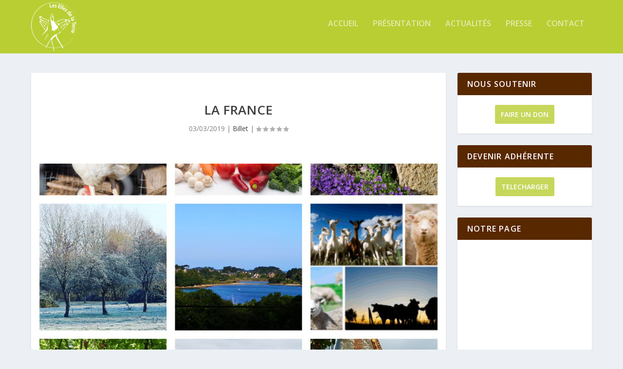

--- FILE ---
content_type: text/css
request_url: https://les-elles-de-la-terre.fr/wp-content/themes/Extra-child/style.css?ver=4.24.2
body_size: 389
content:
/*
 Theme Name:   Extra child
 Template:     Extra
*/

@import '../Extra/style.css';

#main-header{
    background:#B8CE33;
}

.page article{
    border-color: #B8CE33;
}

.et_pb_widget .widgettitle{
    background: #582800;
}

#top-header{
    background: #582800;
}
.textwidget{
	text-align: center;
}
.inscription button{
    background: rgba(184, 206, 51, .8);
    color: #FFF;
}

.inscription button:hover{
    background: rgba(184, 206, 51, 1);
}

.et_pb_widget .widget_list_thumbnail {
	    background: transparent;
}


.post-content p{
	color: rgba(0,0,0,.7);
}

.posts-slider-module-items p{
	color: #FFF;
}

.logo {
    width: 100px !important;
    height: 100px;
    margin: 5px 0;
}

.et_pb_extra_module .posts-list article .post-thumbnail{
    background: transparent !important;
}
.et_pb_team_member_description{
	text-align: center;
}
#haWidget{
	width: 100%;
    border: none;
    height: 1580px;
    margin-top: -190px;
}
@media screen and (max-width: 1340px){
	#haWidget{
		height: 1600px;
	}
}

--- FILE ---
content_type: text/css
request_url: https://les-elles-de-la-terre.fr/wp-content/themes/Extra/style.css
body_size: 88
content:
/*!
Theme Name: Extra
Theme URI: http://www.elegantthemes.com/gallery/extra/
Version: 4.24.2
Description: Extra
Author: Elegant Themes
Author URI: http://www.elegantthemes.com
License: GNU General Public License v2
License URI: http://www.gnu.org/licenses/gpl-2.0.html
*/



--- FILE ---
content_type: text/plain
request_url: https://www.google-analytics.com/j/collect?v=1&_v=j102&a=969165415&t=pageview&_s=1&dl=https%3A%2F%2Fles-elles-de-la-terre.fr%2Fla-france%2F&ul=en-us%40posix&dt=La%20France%20-%20Les%20Elles%20de%20la%20Terre&sr=1280x720&vp=1280x720&_u=IEBAAEABAAAAACAAI~&jid=2081738337&gjid=1256536862&cid=1987602337.1768524606&tid=UA-106005191-1&_gid=2092958048.1768524606&_r=1&_slc=1&z=132623255
body_size: -453
content:
2,cG-GMRJF63KCK